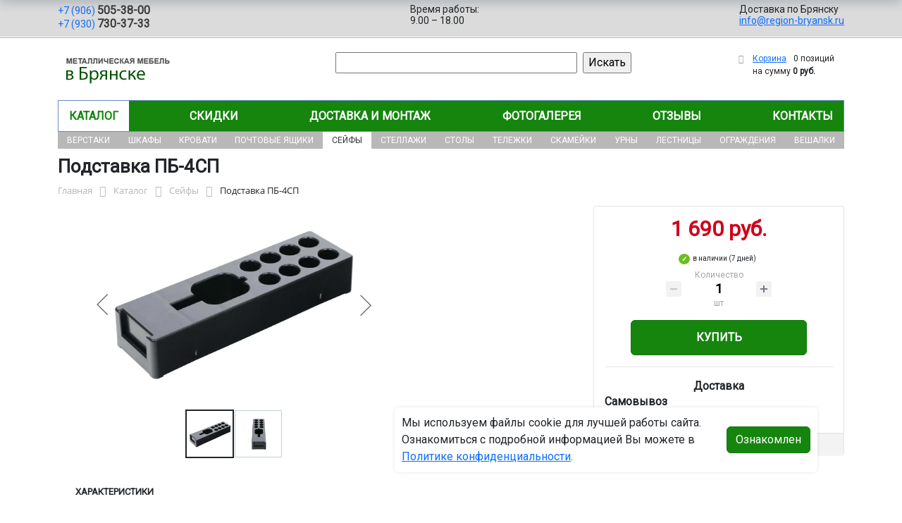

--- FILE ---
content_type: text/html; charset=UTF-8
request_url: https://region-bryansk.ru/catalog/seyfy/podstavka_pb_4sp_222_44392/
body_size: 14528
content:
<!DOCTYPE html>
<html dir="ltr" lang="ru" prefix="og: http://ogp.me/ns#">
<head>
<meta http-equiv="X-UA-Compatible" content="IE=edge">
<meta name="viewport" content="width=device-width, user-scalable=no">
<meta name="format-detection" content="telephone=no">
<link href="https://fonts.googleapis.com/css2?family=Roboto" rel="stylesheet">
  
    <link rel="shortcut icon" type="image/x-icon" href="/img/favicon_region-bryansk.ru.ico" />
<meta http-equiv="Content-Type" content="text/html; charset=UTF-8" />
<meta name="robots" content="index, follow" />
<meta name="description" content="Подставка ПБ-4СП 222-44392, описание и технические характеристики изделия. ИП Бондарь Елена Владимировна производит и продаёт сейфы в Брянске с доставкой по всей России, гарантия и скидки от производителя." />
<link rel="canonical" href="https://region-bryansk.ru/catalog/seyfy/podstavka_pb_4sp_222_44392/" />
<script data-skip-moving="true">(function(w, d, n) {var cl = "bx-core";var ht = d.documentElement;var htc = ht ? ht.className : undefined;if (htc === undefined || htc.indexOf(cl) !== -1){return;}var ua = n.userAgent;if (/(iPad;)|(iPhone;)/i.test(ua)){cl += " bx-ios";}else if (/Windows/i.test(ua)){cl += ' bx-win';}else if (/Macintosh/i.test(ua)){cl += " bx-mac";}else if (/Linux/i.test(ua) && !/Android/i.test(ua)){cl += " bx-linux";}else if (/Android/i.test(ua)){cl += " bx-android";}cl += (/(ipad|iphone|android|mobile|touch)/i.test(ua) ? " bx-touch" : " bx-no-touch");cl += w.devicePixelRatio && w.devicePixelRatio >= 2? " bx-retina": " bx-no-retina";if (/AppleWebKit/.test(ua)){cl += " bx-chrome";}else if (/Opera/.test(ua)){cl += " bx-opera";}else if (/Firefox/.test(ua)){cl += " bx-firefox";}ht.className = htc ? htc + " " + cl : cl;})(window, document, navigator);</script>


<link href="/bitrix/js/ui/bootstrap5/css/bootstrap.min.css?1733687375194901" type="text/css"  rel="stylesheet" />
<link href="/bitrix/js/ui/fancybox/fancybox/jquery.fancybox.min.css?173368737412795" type="text/css"  rel="stylesheet" />
<link href="/bitrix/js/ui/design-tokens/dist/ui.design-tokens.min.css?173368737523463" type="text/css"  rel="stylesheet" />
<link href="/bitrix/js/ui/fonts/opensans/ui.font.opensans.min.css?17336873742320" type="text/css"  rel="stylesheet" />
<link href="/bitrix/js/main/popup/dist/main.popup.bundle.min.css?175045226828056" type="text/css"  rel="stylesheet" />
<link href="/bitrix/cache/css/24/region/page_2ce69647bb06d1d7d8c3798e2b6fd579/page_2ce69647bb06d1d7d8c3798e2b6fd579_v1.css?176761282425490" type="text/css"  rel="stylesheet" />
<link href="/bitrix/cache/css/24/region/template_ff28e904d1879fc469568a4960fdef39/template_ff28e904d1879fc469568a4960fdef39_v1.css?176761282437259" type="text/css"  data-template-style="true" rel="stylesheet" />




<script type="extension/settings" data-extension="currency.currency-core">{"region":"ru"}</script>



<title>Подставка ПБ-4СП 222-44392 купить с доставкой по Брянску от производителя, оптом и в розницу</title>
</head><body id="region">
<div class="section-contacts">
  <div class="container">
      <div class="row">
        <div class="col-12">
          <div class="block-contacts">
              <div class="phones">
                                                          <a class="phone" href="tel:+79065053800">+7 (906) <b>505-38-00</b></a>
                                                          <a class="phone" href="tel:+79307303733">+7 (930) <b>730-37-33</b></a>
                                </div>
              <div class="worktime">
                <div class="">Время работы:</div>
                                          <div>9.00 – 18.00</div>
                                  </div>

              <div class="delivery">
                <div class="">Доставка по Брянску</div>
                                    <a href="mailto:info@region-bryansk.ru">info@region-bryansk.ru</a>
                 
              </div>

          </div>
        </div>
        
      </div>
  </div>
</div>

<div class="section-logo">
  <div class="container">
    <div class="row">
      <div class="col-12">
		
        <div class="logo-block">
			<div class="mobile-block">
				<div class="line"></div>
				<div class="line"></div>
				<div class="miniline"></div>
			</div>
          <div class="logotype">
            <a href="/">
              <img src="/upload/iblock/bc8/lontd1mqtzkyxzo8zhu17fsgv1hox14k/brynsk_logo.png" alt="Металлическая мебель в Брянске">
            </a>

		
			

          </div>
		            <div class="search-catalog">

		  	<div class="search-page">
				<form action="/poisk-tovara/" method="get">
					<input type="text" name="q" value="" size="40">
					&nbsp;<input type="submit" value="Искать">
					<input type="hidden" name="how" value="r">
				</form> 
			</div>
          </div>

          <div class="">
          <div id="bx_basketFKauiI" class="bx-basket bx-opener"><!--'start_frame_cache_bx_basketFKauiI'--><div class="bx-hdr-profile">
	<div class="bx-basket-block"><i class="fa fa-shopping-cart"></i>
			<a href="/personal/cart/">Корзина</a>
			<span class="basket-desc">0 позиций</span>					 	  
					<span class="basket-total">
						на сумму <strong>0 руб.</strong>
					</span> 
						</div>
</div><!--'end_frame_cache_bx_basketFKauiI'--></div>
          </div>
        </div>


      </div>
    </div>
  </div>
</div>

<div class="section-top-menu">
  <div class="container">
      <div class="row">
        <div class="col-12">
            <ul class="nav nav-justified submainmenu">


	
	
		
							<li class="root-item-selected"><a href="/catalog/" >Каталог</a></li>
			
		
	
	

	
	
		
							<li class="root-item"><a href="/skidki/" >Скидки</a></li>
			
		
	
	

	
	
		
							<li class="root-item"><a href="/dostavka-i-montazh/" >Доставка и монтаж</a></li>
			
		
	
	

	
	
		
							<li class="root-item"><a href="/fotogalereya/" >Фотогалерея</a></li>
			
		
	
	

	
	
		
							<li class="root-item"><a href="/otzyvy/" >Отзывы</a></li>
			
		
	
	

	
	
		
							<li class="root-item"><a href="/kontakty/" >Контакты</a></li>
			
		
	
	


</ul>
<div class="menu-clear-left"></div>
        </div>
      </div>
  </div>
</div>
<div class="section-top-submenu">
  <div class="container">
      <div class="row">
        <div class="col-12">
            <ul class="nav nav-justified submainmenu">


	
	
		
							<li class="root-item"><a href="/catalog/verstaki/" >Верстаки</a></li>
			
		
	
	

	
	
		
							<li class="root-item"><a href="/catalog/shkafy/" >Шкафы</a></li>
			
		
	
	

	
	
		
							<li class="root-item"><a href="/catalog/krovati/" >Кровати</a></li>
			
		
	
	

	
	
		
							<li class="root-item"><a href="/catalog/pochtovye_yashchiki/" >Почтовые ящики</a></li>
			
		
	
	

	
	
		
							<li class="root-item-selected"><a href="/catalog/seyfy/" >Сейфы</a></li>
			
		
	
	

	
	
		
							<li class="root-item"><a href="/catalog/stellazhi/" >Стеллажи</a></li>
			
		
	
	

	
	
		
							<li class="root-item"><a href="/catalog/stoly/" >Столы</a></li>
			
		
	
	

	
	
		
							<li class="root-item"><a href="/catalog/telezhki/" >Тележки</a></li>
			
		
	
	

	
	
		
							<li class="root-item"><a href="/catalog/skameyki/" >Скамейки</a></li>
			
		
	
	

	
	
		
							<li class="root-item"><a href="/catalog/urny/" >Урны</a></li>
			
		
	
	

	
	
		
							<li class="root-item"><a href="/catalog/lestnitsy/" >Лестницы</a></li>
			
		
	
	

	
	
		
							<li class="root-item"><a href="/catalog/ograzhdeniya/" >Ограждения</a></li>
			
		
	
	

	
	
		
							<li class="root-item"><a href="/catalog/veshalki/" >Вешалки</a></li>
			
		
	
	


</ul>
<div class="menu-clear-left"></div>
        </div>
      </div>
  </div>
</div>
<div class="mobile_top-menu">
	<div class="mobil_shadow"></div>
	<div class="mobil_content_menu">
		<div class="close_mobil_window"></div>
			<a class="mobil-logotype" href="/">
        <img src="/upload/iblock/bc8/lontd1mqtzkyxzo8zhu17fsgv1hox14k/brynsk_logo.png" alt="Металлическая мебель в Брянске">
      </a>

			<div class="phones mob_menu_block">
          <div class="phones">
                                              <a class="phone" href="tel:+79065053800">+7 (906) <b>505-38-00</b></a>
                                              <a class="phone" href="tel:+79307303733">+7 (930) <b>730-37-33</b></a>
                          </div>
      </div>

			<div class="worktime mob_menu_block">
        <div class="">Время работы:</div>
                          <div>9.00 – 18.00</div>
                  </div>

      <div class="delivery mob_menu_block">
        <div class="">Доставка по Брянску</div>
        <a href="mailto:info@region-bryansk.ru">info@region-bryansk.ru</a>
      </div>

      <div class="main_menu mob_menu_block">
          <ul class="nav nav-justified submainmenu">


	
	
		
							<li class="root-item-selected"><a href="/catalog/" >Каталог</a></li>
			
		
	
	

	
	
		
							<li class="root-item"><a href="/skidki/" >Скидки</a></li>
			
		
	
	

	
	
		
							<li class="root-item"><a href="/dostavka-i-montazh/" >Доставка и монтаж</a></li>
			
		
	
	

	
	
		
							<li class="root-item"><a href="/fotogalereya/" >Фотогалерея</a></li>
			
		
	
	

	
	
		
							<li class="root-item"><a href="/otzyvy/" >Отзывы</a></li>
			
		
	
	

	
	
		
							<li class="root-item"><a href="/kontakty/" >Контакты</a></li>
			
		
	
	


</ul>
<div class="menu-clear-left"></div>
        </div>

	</div>
</div>


<div class="mobile_filter">
  <div class="mobil_shadow"></div>
  <div class="mobil_content">
    <div class="close_mobil_window"></div>
    
    <div class="filter_block"></div>

  </div>
</div>

<div class="section content">

<div class="container">

<div class="row">
  <div class="col-12">
    <h1>Подставка ПБ-4СП</h1>
  </div>
</div>

<div class="row">
  <div class="col-12">
       <link href="/bitrix/css/main/font-awesome.css?173368740828777" type="text/css" rel="stylesheet" />
<div class="bx-breadcrumb" itemprop="http://schema.org/breadcrumb" itemscope itemtype="http://schema.org/BreadcrumbList">
			<div class="bx-breadcrumb-item" id="bx_breadcrumb_0" itemprop="itemListElement" itemscope itemtype="http://schema.org/ListItem">
				<a class="bx-breadcrumb-item-link" href="/" title="Главная" itemprop="item">
					<span class="bx-breadcrumb-item-text" itemprop="name">Главная</span>
				</a>
				<meta itemprop="position" content="1" />
			</div><i class="bx-breadcrumb-item-angle fa fa-angle-right"></i>
			<div class="bx-breadcrumb-item" id="bx_breadcrumb_1" itemprop="itemListElement" itemscope itemtype="http://schema.org/ListItem">
				<a class="bx-breadcrumb-item-link" href="/catalog/" title="Каталог" itemprop="item">
					<span class="bx-breadcrumb-item-text" itemprop="name">Каталог</span>
				</a>
				<meta itemprop="position" content="2" />
			</div><i class="bx-breadcrumb-item-angle fa fa-angle-right"></i>
			<div class="bx-breadcrumb-item" id="bx_breadcrumb_2" itemprop="itemListElement" itemscope itemtype="http://schema.org/ListItem">
				<a class="bx-breadcrumb-item-link" href="/catalog/seyfy/" title="Сейфы" itemprop="item">
					<span class="bx-breadcrumb-item-text" itemprop="name">Сейфы</span>
				</a>
				<meta itemprop="position" content="3" />
			</div><i class="bx-breadcrumb-item-angle fa fa-angle-right"></i>
			<div class="bx-breadcrumb-item">
				<span class="bx-breadcrumb-item-text">Подставка ПБ-4СП</span>
			</div></div>  </div>
</div>
<div class="row contentrow">
  <div class="col-12">
    <div class="pagecontent">    <div class="mobile_filter_btn_block hide">
        <div class="mobile_filter_btn_block__button btn btn-primary">Фильтр</div>
    </div>

    <div class="row bx-site">
	<div class='col'>
		<div id="compareList9J9wbd" class="catalog-compare-list fixed top right " style="display: none;"><!--'start_frame_cache_compareList9J9wbd'--><!--'end_frame_cache_compareList9J9wbd'-->	</div><div class="bx-catalog-element bx-blue" id="bx_117848907_276908" itemscope itemtype="http://schema.org/Product">
		<div class="row">

		<div class="col-md">
			<div class="product-item-detail-slider-container" id="bx_117848907_276908_big_slider">
				<span class="product-item-detail-slider-close" data-entity="close-popup"></span>
				<div class="product-item-detail-slider-block
				"
					data-entity="images-slider-block">
					<span class="product-item-detail-slider-left" data-entity="slider-control-left" style="display: none;"></span>
					<span class="product-item-detail-slider-right" data-entity="slider-control-right" style="display: none;"></span>
					<div class="product-item-label-text product-item-label-big product-item-label-top product-item-label-left" id="bx_117848907_276908_sticker"
						style="display: none;">
											</div>
										<div class="product-item-detail-slider-images-container" data-entity="images-container">
														<div class="product-item-detail-slider-image active" data-entity="image" data-id="23910387">
									<img src="/upload/iblock/d0b/3mme0xdgx00xbnz8c521nhnvrbvm0ko3/podstavka_kolodka_big.jpg.webp" alt="Подставка ПБ-4СП" title="Подставка ПБ-4СП" itemprop="image">
								</div>
																<div class="product-item-detail-slider-image" data-entity="image" data-id="23910388">
									<img src="/upload/iblock/498/k75t20swuut8xtuaudmeyrw91on9nk1g/podstavka_kolodka_1.jpg.webp" alt="Подставка ПБ-4СП" title="Подставка ПБ-4СП">
								</div>
													</div>
				</div>
										<div class="product-item-detail-slider-controls-block" id="bx_117848907_276908_slider_cont">
																<div class="product-item-detail-slider-controls-image active"
										data-entity="slider-control" data-value="23910387">
										<img src="/upload/iblock/d0b/3mme0xdgx00xbnz8c521nhnvrbvm0ko3/podstavka_kolodka_big.jpg.webp">
									</div>
																		<div class="product-item-detail-slider-controls-image"
										data-entity="slider-control" data-value="23910388">
										<img src="/upload/iblock/498/k75t20swuut8xtuaudmeyrw91on9nk1g/podstavka_kolodka_1.jpg.webp">
									</div>
															</div>
									</div>
		</div> 
				<div class="col-md-4">
			<div class="row">
								<div class="col-lg">
					<div class="product-item-detail-pay-block">
															<div class="mb-3">
																					<div class="product-item-detail-price-old mb-1"
												id="bx_117848907_276908_old_price"
												style="display: none;"></div>
											
										<div class="product-item-detail-price-current mb-1" id="bx_117848907_276908_price">1 690 руб.</div>

																					<div class="product-item-detail-economy-price mb-1"
												id="bx_117848907_276908_price_discount"
												style="display: none;"></div>
																				</div>
									
 

	        		<div class="stock-status in-stock">в наличии (7 дней)</div>
											<div class="mb-3"  data-entity="quantity-block">
																							<div class="product-item-detail-info-container-title text-center">Количество</div>
												
											<div class="product-item-amount">
												<div class="product-item-amount-field-container">
													<span class="product-item-amount-field-btn-minus no-select" id="bx_117848907_276908_quant_down"></span>
													<div class="product-item-amount-field-block">
														<input class="product-item-amount-field" id="bx_117848907_276908_quantity" type="number" value="1">
														<span class="product-item-amount-description-container">
														<span id="bx_117848907_276908_quant_measure">шт</span>
														<span id="bx_117848907_276908_price_total"></span>
													</span>
													</div>
													<span class="product-item-amount-field-btn-plus no-select" id="bx_117848907_276908_quant_up"></span>
												</div>
											</div>
										</div>
																			<div data-entity="main-button-container" class="mb-3">
										<div id="bx_117848907_276908_basket_actions" style="display: ;">
																							<div class="mb-3">
													<a class="btn btn-primary product-item-detail-buy-button"
														id="bx_117848907_276908_buy_link"
														href="javascript:void(0);">
														Купить													</a>
												</div>
																						</div>
										
                                        
                                        <div class="deliver-box">
                                            <div class="order-list-title text-center"><b>Доставка</b></div>
                                                <ul class="order-list">
                                                    <li class="mb-3">
                                                        <span class=""><b>Самовывоз</b></span> <br>
                                                        <span class="dd-text">Бесплатно.</span> 
                                                                                                                
                                                        
                                                    </li>

                                                    
                                                     
                                                </ul>
                                                
                                                 
                                                
                                                

                                        </div>
                                        
									</div>
 
																		<div class="mb-3" id="bx_117848907_276908_not_avail" style="display: none;">

									
									
										<a class="btn btn-primary product-item-detail-buy-button" href="javascript:void(0)" rel="nofollow">Под заказ</a>
									</div>
																<div class="product-item-detail-compare-container">
								<div class="product-item-detail-compare">
									<div class="checkbox">
										<label class="m-0" id="bx_117848907_276908_compare_link">
											<input type="checkbox" data-entity="compare-checkbox">
											<span data-entity="compare-title">Сравнение</span>
										</label>
									</div>
								</div>
							</div>
												</div>
				</div>
			</div>
		</div>

	</div> 
	
	<div class="row">
		<div class="col">
			<div class="row" id="bx_117848907_276908_tabs">
				<div class="col">
					<div class="product-item-detail-tabs-container">
						<ul class="product-item-detail-tabs-list">
															<li class="product-item-detail-tab active" data-entity="tab" data-value="properties">
									<a href="javascript:void(0);" class="product-item-detail-tab-link">
										<span>Характеристики</span>
									</a>
								</li>
														</ul>
					</div>
				</div>
			</div>
			<div class="row" id="bx_117848907_276908_tab_containers">
				<div class="col">
											<div class="product-item-detail-tab-content" data-entity="tab-container" data-value="properties">
															<ul class="product-item-detail-properties">
																			<li class="product-item-detail-properties-item">
											<span class="product-item-detail-properties-name">Код</span>
											<span class="product-item-detail-properties-dots"></span>
											<span class="product-item-detail-properties-value">222-44392										</span>
										</li>
																				<li class="product-item-detail-properties-item">
											<span class="product-item-detail-properties-name">Артикул</span>
											<span class="product-item-detail-properties-dots"></span>
											<span class="product-item-detail-properties-value">Подставка ПБ-4СП										</span>
										</li>
																				<li class="product-item-detail-properties-item">
											<span class="product-item-detail-properties-name">Цвет</span>
											<span class="product-item-detail-properties-dots"></span>
											<span class="product-item-detail-properties-value">Черный										</span>
										</li>
																				<li class="product-item-detail-properties-item">
											<span class="product-item-detail-properties-name">Вес, кг</span>
											<span class="product-item-detail-properties-dots"></span>
											<span class="product-item-detail-properties-value">0.145										</span>
										</li>
																				<li class="product-item-detail-properties-item">
											<span class="product-item-detail-properties-name">Высота, мм</span>
											<span class="product-item-detail-properties-dots"></span>
											<span class="product-item-detail-properties-value">40										</span>
										</li>
																				<li class="product-item-detail-properties-item">
											<span class="product-item-detail-properties-name">Ширина, мм</span>
											<span class="product-item-detail-properties-dots"></span>
											<span class="product-item-detail-properties-value">240										</span>
										</li>
																				<li class="product-item-detail-properties-item">
											<span class="product-item-detail-properties-name">Глубина, мм</span>
											<span class="product-item-detail-properties-dots"></span>
											<span class="product-item-detail-properties-value">65										</span>
										</li>
																				<li class="product-item-detail-properties-item">
											<span class="product-item-detail-properties-name">Производитель</span>
											<span class="product-item-detail-properties-dots"></span>
											<span class="product-item-detail-properties-value">Промет										</span>
										</li>
																				<li class="product-item-detail-properties-item">
											<span class="product-item-detail-properties-name">Страна производитель</span>
											<span class="product-item-detail-properties-dots"></span>
											<span class="product-item-detail-properties-value">(Россия)										</span>
										</li>
																		</ul>
														</div>
										</div>
			</div>
		</div>
			</div>

	<div class="row">
		<div class="col">
			<!--'start_frame_cache_OhECjo'-->
	<span id="sale_gift_product_639814061" class="sale_prediction_product_detail_container"></span>

		<!--'end_frame_cache_OhECjo'-->		</div>
	</div>

	<!--Small Card-->
	<div class="p-2 product-item-detail-short-card-fixed d-none d-md-block" id="bx_117848907_276908_small_card_panel">
		<div class="product-item-detail-short-card-content-container">
			<div class="product-item-detail-short-card-image">
				<img src="" style="height: 65px;" data-entity="panel-picture">
			</div>
			<div class="product-item-detail-short-title-container" data-entity="panel-title">
				<div class="product-item-detail-short-title-text">Подставка ПБ-4СП</div>
				
			</div>
			<div class="product-item-detail-short-card-price">

		 
			

									<div class="product-item-detail-price-old" style="display: none;" data-entity="panel-old-price">
											</div>
									<div class="product-item-detail-price-current" data-entity="panel-price">1 690 руб.</div>
			</div>
							<div class="product-item-detail-short-card-btn"
					style="display: ;"
					data-entity="panel-buy-button">
					<a class="btn btn-primary product-item-detail-buy-button"
						id="bx_117848907_276908_buy_link"
						href="javascript:void(0);">
						Купить					</a>
				</div>
							<div class="product-item-detail-short-card-btn"
				style="display: none;"
				data-entity="panel-not-available-button">
				<a class="btn btn-link product-item-detail-buy-button" href="javascript:void(0)"
					rel="nofollow">
					Под заказ				</a>
			</div>
		</div>
	</div>
	 
	<!--Top tabs-->
	<div class="pt-2 pb-0 product-item-detail-tabs-container-fixed d-none d-md-block" id="bx_117848907_276908_tabs_panel">
		<ul class="product-item-detail-tabs-list">
							<li class="product-item-detail-tab" data-entity="tab" data-value="properties">
					<a href="javascript:void(0);" class="product-item-detail-tab-link">
						<span>Характеристики</span>
					</a>
				</li>
						</ul>
	</div>
 
	<meta itemprop="name" content="Подставка ПБ-4СП" />
	<meta itemprop="category" content="Сейфы" />
			<span itemprop="offers" itemscope itemtype="http://schema.org/Offer">
		<meta itemprop="price" content="1690" />
		<meta itemprop="priceCurrency" content="RUB" />
		<link itemprop="availability" href="http://schema.org/InStock" />
	</span>
			 
	</div>
													</div>
	 
	</div>
    
</div>
</div>
</div>
</div>
</div>

<div class="footer">
    <div class="container">
        <div class="row">
            <div class="col-12">
                <ul class="nav nav-justified submainmenu">


	
	
		
							<li class="root-item"><a href="/informatsiya-dlya-fizicheskikh-i-yuridicheskikh-lits/" >Информация для физ/юр.лиц</a></li>
			
		
	
	

	
	
		
							<li class="root-item"><a href="/skidki/" >Скидки</a></li>
			
		
	
	

	
	
		
							<li class="root-item"><a href="/dostavka-i-montazh/" >Доставка и монтаж</a></li>
			
		
	
	

	
	
		
							<li class="root-item"><a href="/fotogalereya/" >Фотогалерея</a></li>
			
		
	
	

	
	
		
							<li class="root-item"><a href="/otzyvy/" >Отзывы</a></li>
			
		
	
	

	
	
		
							<li class="root-item"><a href="/kontakty/" >Контакты</a></li>
			
		
	
	


</ul>
<div class="menu-clear-left"></div>
            </div>
            <div class="col-12 mb-2">
                <p class="">© 2012-2026 region-bryansk.ru - изготовление и продажа металлической мебели в Брянске.</p>
                <p>
                                    Реквизиты компании:<br>ИП Бондарь Елена Владимировна, ИНН 323201703641  
                                 
                                    
                Юридический адрес: 241013 г. Брянск, ул.Медведева д.56 корп.1 кв.73. 
                
                Директор - Бондарь Елена Владимировна. 
                </p>
                <p>Любое несоответствие характеристик продукции на сайте с фактическими – является опечаткой.</p>
            </div>
            <div class="col-12">
                <p>Вся информация на сайте region-bryansk.ru носит исключительно ознакомительный и справочный характер и ни при каких условиях не является публичной офертой. Всю дополнительную информацию можно узнать по телефонам указанным на сайте.</p>
            </div>
        </div>
    </div>
</div>
<div class="mobil-footer">
    <ul>
        <li class="">
        <a href="/">
        <i class="svg inline  svg-inline-cat_icons light-ignore" aria-hidden="true"><svg width="18" height="18" viewBox="0 0 18 18" fill="none" xmlns="http://www.w3.org/2000/svg"><path fill-rule="evenodd" clip-rule="evenodd" d="M10.3726 0.568791C9.60198 -0.158347 8.39802 -0.158347 7.62741 0.568791L0.313705 7.46993C0.113483 7.65886 0 7.92197 0 8.19725V17C0 17.5523 0.447715 18 1 18H6C6.55228 18 7 17.5523 7 17C7 17 7 17 7 16.9999V11.9999C7 10.8954 7.89543 9.99993 9 9.99993C10.1046 9.99993 11 10.8954 11 11.9999V16.9999C11 17 11 17 11 17C11 17.5523 11.4477 18 12 18H17C17.5523 18 18 17.5523 18 17V8.19725C18 7.92197 17.8865 7.65886 17.6863 7.46993L10.3726 0.568791ZM13 16H16V8.62857L9 2.02344L2 8.62857V16H5V11.9999C5 9.79079 6.79086 7.99993 9 7.99993C11.2091 7.99993 13 9.79079 13 11.9999V16Z" fill="#24708c"></path></svg>
        </i>    
            <span>Главная</span>
        </a>
        </li>
        <li class="">
        <a href="/catalog/compare/">
            <i class="svg inline svg-inline-cat_icons light-ignore" aria-hidden="true"><svg xmlns="http://www.w3.org/2000/svg" viewBox="0 0 32 23" height="15" width="20" fill="#24708c"><path d="M27.64,1.64V0H4.36V1.71L0,11.78a5.35,5.35,0,0,0,5.07,4.3,5.35,5.35,0,0,0,5.07-4.3L6.29,2.91h8.26V20.36H10.17v2.91H21.82V20.36H17.45V2.91h8.23l-3.82,8.8A5.35,5.35,0,0,0,26.93,16,5.35,5.35,0,0,0,32,11.71Zm-26.19,10L5.07,2.91l3.66,8.73Zm21.82,0,3.64-8.73H27l3.59,8.73Z"></path></svg></i>
            <span>Сравнение</span>
        </a>
        </li>
        <li class="">
            <a href="/catalog/">
                <i class="svg inline  svg-inline-cat_icons light-ignore" aria-hidden="true"><svg width="18" height="18" viewBox="0 0 18 18" fill="none" xmlns="http://www.w3.org/2000/svg"><path fill-rule="evenodd" clip-rule="evenodd" d="M0 2C0 0.895431 0.895431 0 2 0C3.10457 0 4 0.895431 4 2C4 3.10457 3.10457 4 2 4C0.895431 4 0 3.10457 0 2ZM0 9C0 7.89543 0.895431 7 2 7C3.10457 7 4 7.89543 4 9C4 10.1046 3.10457 11 2 11C0.895431 11 0 10.1046 0 9ZM2 14C0.895431 14 0 14.8954 0 16C0 17.1046 0.895431 18 2 18C3.10457 18 4 17.1046 4 16C4 14.8954 3.10457 14 2 14ZM7 2C7 0.895431 7.89543 0 9 0C10.1046 0 11 0.895431 11 2C11 3.10457 10.1046 4 9 4C7.89543 4 7 3.10457 7 2ZM9 7C7.89543 7 7 7.89543 7 9C7 10.1046 7.89543 11 9 11C10.1046 11 11 10.1046 11 9C11 7.89543 10.1046 7 9 7ZM7 16C7 14.8954 7.89543 14 9 14C10.1046 14 11 14.8954 11 16C11 17.1046 10.1046 18 9 18C7.89543 18 7 17.1046 7 16ZM16 0C14.8954 0 14 0.895431 14 2C14 3.10457 14.8954 4 16 4C17.1046 4 18 3.10457 18 2C18 0.895431 17.1046 0 16 0ZM14 9C14 7.89543 14.8954 7 16 7C17.1046 7 18 7.89543 18 9C18 10.1046 17.1046 11 16 11C14.8954 11 14 10.1046 14 9ZM16 14C14.8954 14 14 14.8954 14 16C14 17.1046 14.8954 18 16 18C17.1046 18 18 17.1046 18 16C18 14.8954 17.1046 14 16 14Z" fill="#24708c"></path></svg></i>    
                <span>Каталог</span>
            </a></li>
        <li class="">
            <a href="/dostavka-i-montazh/">
            <i class="svg inline  svg-inline-cat_icons light-ignore" aria-hidden="true"><svg width="18" height="18" viewBox="0 0 18 18" fill="none" xmlns="http://www.w3.org/2000/svg"><path d="M6.00001 11C6.00001 9.34315 7.34315 8 9.00001 8C9.55229 8 10 7.55228 10 7C10 6.44772 9.55229 6 9.00001 6C6.23858 6 4.00001 8.23858 4.00001 11C4.00001 11.5523 4.44772 12 5.00001 12C5.55229 12 6.00001 11.5523 6.00001 11Z" fill="#999999"></path><path fill-rule="evenodd" clip-rule="evenodd" d="M6.00001 1C6.00001 0.447715 6.44772 0 7.00001 0H11C11.5523 0 12 0.447715 12 1C12 1.55228 11.5523 2 11 2H10V3.06189C13.9463 3.55399 17 6.92038 17 11V13.1339C17.2516 13.2793 17.4358 13.5319 17.4864 13.8356L17.9864 16.8356C18.0347 17.1256 17.953 17.4221 17.763 17.6464C17.573 17.8707 17.294 18 17 18H1.00001C0.706055 18 0.426991 17.8707 0.236988 17.6464C0.0469841 17.4221 -0.0347118 17.1256 0.0136136 16.8356L0.513614 13.8356C0.564227 13.5319 0.748439 13.2793 1.00001 13.1339V11C1.00001 6.92038 4.0537 3.55399 8.00001 3.06189V2H7.00001C6.44772 2 6.00001 1.55228 6.00001 1ZM9.00001 5C5.6863 5 3.00001 7.68629 3.00001 11V13H15V11C15 7.68629 12.3137 5 9.00001 5ZM2.34713 15L2.18047 16H15.8195L15.6529 15H2.34713Z" fill="#24708c"></path></svg></i>   
            <span>Доставка</span>
            </a>
        </li>
        
        <li class=""> 
            <a href="/kontakty/">
                <i class="svg inline  svg-inline-cat_icons light-ignore" aria-hidden="true"><svg width="18" height="18" viewBox="0 0 18 18" fill="none" xmlns="http://www.w3.org/2000/svg"><path d="M9 8C7.89543 8 7 7.10457 7 6C7 4.89543 7.89543 4 9 4C10.1046 4 11 4.89543 11 6C11 7.10457 10.1046 8 9 8Z" fill="#999999"></path><path fill-rule="evenodd" clip-rule="evenodd" d="M9.66896 14.7433L9 14C9.66896 14.7433 9.66879 14.7435 9.66896 14.7433L9.67101 14.7415L9.67486 14.738L9.68791 14.7261L9.73453 14.6833C9.77444 14.6465 9.83161 14.5932 9.90359 14.5248C10.0475 14.3881 10.2509 14.1907 10.4942 13.9434C10.9795 13.4501 11.6288 12.7522 12.2809 11.9372C12.9305 11.1252 13.5988 10.177 14.1086 9.18288C14.6128 8.1996 15 7.09855 15 6C15 2.68629 12.3137 0 9 0C5.68629 0 3 2.68629 3 6C3 7.09855 3.38719 8.1996 3.89143 9.18288C4.40123 10.177 5.06954 11.1252 5.71913 11.9372C6.37117 12.7522 7.02054 13.4501 7.50582 13.9434C7.74905 14.1907 7.95251 14.3881 8.09641 14.5248C8.16839 14.5932 8.22556 14.6465 8.26547 14.6833L8.31209 14.7261L8.32514 14.738L8.32899 14.7415L8.33024 14.7426C8.33042 14.7427 8.33104 14.7433 9 14L8.33104 14.7433C8.71134 15.0856 9.28866 15.0856 9.66896 14.7433ZM9 12.6101L8.93168 12.5409C8.47946 12.0812 7.87883 11.4353 7.28087 10.6878C6.68046 9.93729 6.09877 9.10428 5.67107 8.27025C5.23781 7.4254 5 6.65145 5 6C5 3.79086 6.79086 2 9 2C11.2091 2 13 3.79086 13 6C13 6.65145 12.7622 7.4254 12.3289 8.27025C11.9012 9.10428 11.3195 9.93729 10.7191 10.6878C10.1212 11.4353 9.52054 12.0812 9.06832 12.5409L9 12.6101Z" fill="#999999"></path><path d="M3.70711 11.2929C4.09763 11.6834 4.09763 12.3166 3.70711 12.7071L2.29289 14.1213C2.10536 14.3089 2 14.5632 2 14.8284V15C2 15.5523 2.44772 16 3 16H15C15.5523 16 16 15.5523 16 15V14.8284C16 14.5632 15.8946 14.3089 15.7071 14.1213L14.2929 12.7071C13.9024 12.3166 13.9024 11.6834 14.2929 11.2929C14.6834 10.9024 15.3166 10.9024 15.7071 11.2929L17.1213 12.7071C17.6839 13.2697 18 14.0328 18 14.8284V15C18 16.6569 16.6569 18 15 18H3C1.34315 18 0 16.6569 0 15V14.8284C0 14.0328 0.316071 13.2697 0.87868 12.7071L2.29289 11.2929C2.68342 10.9024 3.31658 10.9024 3.70711 11.2929Z" fill="#24708c"></path></svg></i> 
                <span>Контакты</span>
            </a>
        </li>
    </ul>
</div>

<!-- Yandex.Metrika counter --> <script data-skip-moving="true"
 type="text/javascript" > (function(m,e,t,r,i,k,a){m[i]=m[i]||function(){(m[i].a=m[i].a||[]).push(arguments)}; m[i].l=1*new Date();k=e.createElement(t),a=e.getElementsByTagName(t)[0],k.async=1,k.src=r,a.parentNode.insertBefore(k,a)}) (window, document, "script", "https://mc.yandex.ru/metrika/tag.js", "ym"); ym(91180276, "init", { clickmap:true, trackLinks:true, accurateTrackBounce:true, webvisor:true, ecommerce:"dataLayer" }); </script> <noscript><div><img src="https://mc.yandex.ru/watch/91180276" style="position:absolute; left:-9999px;" alt="" /></div></noscript> <!-- /Yandex.Metrika counter -->
    <div class="cockie_inform">
    <div>
        Мы используем файлы cookie для лучшей работы сайта. Ознакомиться с подробной информацией Вы можете в <a href="/informatsiya-dlya-fizicheskikh-i-yuridicheskikh-lits/politika-konfidentsialnosti.php">Политике конфиденциальности</a>.
    </div>
    <button id="cookie_yes" class="btn btn-primary">Ознакомлен</button>
</div>

<script>if(!window.BX)window.BX={};if(!window.BX.message)window.BX.message=function(mess){if(typeof mess==='object'){for(let i in mess) {BX.message[i]=mess[i];} return true;}};</script>
<script>(window.BX||top.BX).message({"JS_CORE_LOADING":"Загрузка...","JS_CORE_NO_DATA":"- Нет данных -","JS_CORE_WINDOW_CLOSE":"Закрыть","JS_CORE_WINDOW_EXPAND":"Развернуть","JS_CORE_WINDOW_NARROW":"Свернуть в окно","JS_CORE_WINDOW_SAVE":"Сохранить","JS_CORE_WINDOW_CANCEL":"Отменить","JS_CORE_WINDOW_CONTINUE":"Продолжить","JS_CORE_H":"ч","JS_CORE_M":"м","JS_CORE_S":"с","JSADM_AI_HIDE_EXTRA":"Скрыть лишние","JSADM_AI_ALL_NOTIF":"Показать все","JSADM_AUTH_REQ":"Требуется авторизация!","JS_CORE_WINDOW_AUTH":"Войти","JS_CORE_IMAGE_FULL":"Полный размер"});</script><script src="/bitrix/js/main/core/core.min.js?1754600357229643"></script><script>BX.Runtime.registerExtension({"name":"main.core","namespace":"BX","loaded":true});</script>
<script>BX.setJSList(["\/bitrix\/js\/main\/core\/core_ajax.js","\/bitrix\/js\/main\/core\/core_promise.js","\/bitrix\/js\/main\/polyfill\/promise\/js\/promise.js","\/bitrix\/js\/main\/loadext\/loadext.js","\/bitrix\/js\/main\/loadext\/extension.js","\/bitrix\/js\/main\/polyfill\/promise\/js\/promise.js","\/bitrix\/js\/main\/polyfill\/find\/js\/find.js","\/bitrix\/js\/main\/polyfill\/includes\/js\/includes.js","\/bitrix\/js\/main\/polyfill\/matches\/js\/matches.js","\/bitrix\/js\/ui\/polyfill\/closest\/js\/closest.js","\/bitrix\/js\/main\/polyfill\/fill\/main.polyfill.fill.js","\/bitrix\/js\/main\/polyfill\/find\/js\/find.js","\/bitrix\/js\/main\/polyfill\/matches\/js\/matches.js","\/bitrix\/js\/main\/polyfill\/core\/dist\/polyfill.bundle.js","\/bitrix\/js\/main\/core\/core.js","\/bitrix\/js\/main\/polyfill\/intersectionobserver\/js\/intersectionobserver.js","\/bitrix\/js\/main\/lazyload\/dist\/lazyload.bundle.js","\/bitrix\/js\/main\/polyfill\/core\/dist\/polyfill.bundle.js","\/bitrix\/js\/main\/parambag\/dist\/parambag.bundle.js"]);
</script>
<script>BX.Runtime.registerExtension({"name":"jquery3","namespace":"window","loaded":true});</script>
<script>BX.Runtime.registerExtension({"name":"ui.bootstrap5","namespace":"window","loaded":true});</script>
<script>BX.Runtime.registerExtension({"name":"ui.fancybox","namespace":"window","loaded":true});</script>
<script>BX.Runtime.registerExtension({"name":"ui.design-tokens","namespace":"window","loaded":true});</script>
<script>BX.Runtime.registerExtension({"name":"ui.fonts.opensans","namespace":"window","loaded":true});</script>
<script>BX.Runtime.registerExtension({"name":"main.popup","namespace":"BX.Main","loaded":true});</script>
<script>BX.Runtime.registerExtension({"name":"popup","namespace":"window","loaded":true});</script>
<script>BX.Runtime.registerExtension({"name":"fx","namespace":"window","loaded":true});</script>
<script>BX.Runtime.registerExtension({"name":"currency.currency-core","namespace":"BX.Currency","loaded":true});</script>
<script>BX.Runtime.registerExtension({"name":"currency","namespace":"window","loaded":true});</script>
<script>(window.BX||top.BX).message({"LANGUAGE_ID":"ru","FORMAT_DATE":"DD.MM.YYYY","FORMAT_DATETIME":"DD.MM.YYYY HH:MI:SS","COOKIE_PREFIX":"BITRIX_SM","SERVER_TZ_OFFSET":"10800","UTF_MODE":"Y","SITE_ID":"24","SITE_DIR":"\/","USER_ID":"","SERVER_TIME":1769017241,"USER_TZ_OFFSET":0,"USER_TZ_AUTO":"Y","bitrix_sessid":"63e31c1631685d63da3a98f566ee382b"});</script><script  src="/bitrix/cache/js/24/region/kernel_main/kernel_main_v1.js?176761282410092"></script>
<script src="/bitrix/js/main/jquery/jquery-3.6.0.min.js?173368737689501"></script>
<script src="/bitrix/js/ui/bootstrap5/js/bootstrap.min.js?173368737560480"></script>
<script src="/bitrix/js/ui/fancybox/fancybox/jquery.fancybox.min.js?173368737468253"></script>
<script src="/bitrix/js/main/popup/dist/main.popup.bundle.min.js?176180984567480"></script>
<script src="/bitrix/js/currency/currency-core/dist/currency-core.bundle.min.js?17336873744569"></script>
<script src="/bitrix/js/currency/core_currency.min.js?1733687374835"></script>
<script>BX.setJSList(["\/bitrix\/js\/main\/core\/core_fx.js","\/bitrix\/components\/bitrix\/catalog.compare.list\/templates\/bootstrap_v4\/script.js","\/local\/templates\/.default\/components\/bitrix\/catalog.element\/bootstrap_v4\/script.js","\/bitrix\/components\/bitrix\/sale.prediction.product.detail\/templates\/.default\/script.js","\/local\/assets\/js\/scripts.js","\/local\/assets\/js\/all.js","\/local\/assets\/js\/msg.js","\/local\/modules\/js_calculators\/calculator_rack\/rack_assets\/js\/calculator_st.js","\/local\/templates\/.default\/components\/bitrix\/sale.basket.basket.line\/basket-mini\/script.js","\/local\/templates\/.default\/components\/bitrix\/menu\/menu_top\/script.js"]);</script>
<script>BX.setCSSList(["\/local\/templates\/.default\/components\/bitrix\/catalog\/catalog_bootstrap_v4\/style.css","\/bitrix\/components\/bitrix\/catalog.compare.list\/templates\/bootstrap_v4\/style.css","\/local\/templates\/.default\/components\/bitrix\/catalog.element\/bootstrap_v4\/style.css","\/bitrix\/components\/bitrix\/sale.prediction.product.detail\/templates\/.default\/style.css","\/local\/assets\/css\/main.css","\/local\/assets\/css\/mobil.css","\/local\/assets\/css\/themes_ind_green.css","\/local\/templates\/.default\/components\/bitrix\/sale.basket.basket.line\/basket-mini\/style.css","\/local\/templates\/.default\/components\/bitrix\/menu\/menu_top\/style.css","\/bitrix\/components\/bitrix\/breadcrumb\/templates\/universal\/style.css"]);</script>
<script>
					(function () {
						"use strict";

						var counter = function ()
						{
							var cookie = (function (name) {
								var parts = ("; " + document.cookie).split("; " + name + "=");
								if (parts.length == 2) {
									try {return JSON.parse(decodeURIComponent(parts.pop().split(";").shift()));}
									catch (e) {}
								}
							})("BITRIX_CONVERSION_CONTEXT_24");

							if (cookie && cookie.EXPIRE >= BX.message("SERVER_TIME"))
								return;

							var request = new XMLHttpRequest();
							request.open("POST", "/bitrix/tools/conversion/ajax_counter.php", true);
							request.setRequestHeader("Content-type", "application/x-www-form-urlencoded");
							request.send(
								"SITE_ID="+encodeURIComponent("24")+
								"&sessid="+encodeURIComponent(BX.bitrix_sessid())+
								"&HTTP_REFERER="+encodeURIComponent(document.referrer)
							);
						};

						if (window.frameRequestStart === true)
							BX.addCustomEvent("onFrameDataReceived", counter);
						else
							BX.ready(counter);
					})();
				</script>



<script  src="/bitrix/cache/js/24/region/template_7f046657ba8e6a0211e91ac854a2fb7b/template_7f046657ba8e6a0211e91ac854a2fb7b_v1.js?176761282418950"></script>
<script  src="/bitrix/cache/js/24/region/page_4a3743ff4e89fad68bd2d0b76b074adb/page_4a3743ff4e89fad68bd2d0b76b074adb_v1.js?176761282464342"></script>

<script>
var bx_basketFKauiI = new BitrixSmallCart;
</script>
<script type="text/javascript">
	bx_basketFKauiI.siteId       = '24';
	bx_basketFKauiI.cartId       = 'bx_basketFKauiI';
	bx_basketFKauiI.ajaxPath     = '/bitrix/components/bitrix/sale.basket.basket.line/ajax.php';
	bx_basketFKauiI.templateName = 'basket-mini';
	bx_basketFKauiI.arParams     =  {'COMPONENT_TEMPLATE':'basket-mini','PATH_TO_BASKET':'/personal/cart/','PATH_TO_ORDER':'/personal/order/make/','SHOW_NUM_PRODUCTS':'Y','SHOW_TOTAL_PRICE':'Y','SHOW_EMPTY_VALUES':'Y','SHOW_PERSONAL_LINK':'N','PATH_TO_PERSONAL':'/personal/','SHOW_AUTHOR':'N','PATH_TO_AUTHORIZE':'/login/','SHOW_REGISTRATION':'N','PATH_TO_REGISTER':'/login/','PATH_TO_PROFILE':'/personal/','SHOW_PRODUCTS':'N','POSITION_FIXED':'N','HIDE_ON_BASKET_PAGES':'Y','CACHE_TYPE':'A','SHOW_DELAY':'Y','SHOW_NOTAVAIL':'Y','SHOW_IMAGE':'Y','SHOW_PRICE':'Y','SHOW_SUMMARY':'Y','POSITION_VERTICAL':'top','POSITION_HORIZONTAL':'right','MAX_IMAGE_SIZE':'70','AJAX':'N','~COMPONENT_TEMPLATE':'basket-mini','~PATH_TO_BASKET':'/personal/cart/','~PATH_TO_ORDER':'/personal/order/make/','~SHOW_NUM_PRODUCTS':'Y','~SHOW_TOTAL_PRICE':'Y','~SHOW_EMPTY_VALUES':'Y','~SHOW_PERSONAL_LINK':'N','~PATH_TO_PERSONAL':'/personal/','~SHOW_AUTHOR':'N','~PATH_TO_AUTHORIZE':'/login/','~SHOW_REGISTRATION':'N','~PATH_TO_REGISTER':'/login/','~PATH_TO_PROFILE':'/personal/','~SHOW_PRODUCTS':'N','~POSITION_FIXED':'N','~HIDE_ON_BASKET_PAGES':'Y','~CACHE_TYPE':'A','~SHOW_DELAY':'Y','~SHOW_NOTAVAIL':'Y','~SHOW_IMAGE':'Y','~SHOW_PRICE':'Y','~SHOW_SUMMARY':'Y','~POSITION_VERTICAL':'top','~POSITION_HORIZONTAL':'right','~MAX_IMAGE_SIZE':'70','~AJAX':'N','cartId':'bx_basketFKauiI'}; // TODO \Bitrix\Main\Web\Json::encode
	bx_basketFKauiI.closeMessage = 'Скрыть';
	bx_basketFKauiI.openMessage  = 'Раскрыть';
	bx_basketFKauiI.activate();
</script><script>
		var obcompareList9J9wbd = new JCCatalogCompareList({'VISUAL':{'ID':'compareList9J9wbd'},'AJAX':{'url':'/catalog/seyfy/podstavka_pb_4sp_222_44392/index.php','params':{'ajax_action':'Y'},'reload':{'compare_list_reload':'Y'},'templates':{'delete':'?action=DELETE_FROM_COMPARE_LIST&id='}},'POSITION':{'fixed':true,'align':{'vertical':'top','horizontal':'right'}}})
	</script>
<script>
		BX.ready(function(){

			var giftAjaxData = {
				'parameters':'[base64].2b4fd0114488a5a91b9dbb2745fac958407fa222a4afacad1b1e96947b650da6',
				'template': '.5fea43e55aad4f30fe75641b978240b2c094a300281c4aaddcac3b0a80c97963',
				'site_id': '24'
			};

			bx_sale_prediction_product_detail_load(
				'sale_gift_product_639814061',
				giftAjaxData
			);

			BX.addCustomEvent('onHasNewPrediction', function(html){
				new BX.PopupWindow("simple-prediction", BX('bx_117848907_276908_buy_link'), {
					offsetLeft: BX("bx_117848907_276908_buy_link").offsetWidth + 10,
					offsetTop: -42,
					bindOptions: {
						forceTop: true
					},
					content:
					'<div class="catalog-element-popup-inner">' +
					html +
					'</div>',
//					darkMode: true,
					closeIcon: true,
					angle: {position: "left"}
				}).show();
			});
		});
	</script>

<script>
	BX.message({
		ECONOMY_INFO_MESSAGE: 'Скидка #ECONOMY#',
		TITLE_ERROR: 'Ошибка',
		TITLE_BASKET_PROPS: 'Свойства товара, добавляемые в корзину',
		BASKET_UNKNOWN_ERROR: 'Неизвестная ошибка при добавлении товара в корзину',
		BTN_SEND_PROPS: 'Выбрать',
		BTN_MESSAGE_BASKET_REDIRECT: 'Перейти в корзину',
		BTN_MESSAGE_CLOSE: 'Закрыть',
		BTN_MESSAGE_CLOSE_POPUP: 'Продолжить покупки',
		TITLE_SUCCESSFUL: 'Товар добавлен в корзину',
		COMPARE_MESSAGE_OK: 'Товар добавлен в список сравнения',
		COMPARE_UNKNOWN_ERROR: 'При добавлении товара в список сравнения произошла ошибка',
		COMPARE_TITLE: 'Сравнение товаров',
		BTN_MESSAGE_COMPARE_REDIRECT: 'Перейти в список сравнения',
		PRODUCT_GIFT_LABEL: 'Подарок',
		PRICE_TOTAL_PREFIX: 'на сумму',
		RELATIVE_QUANTITY_MANY: 'много',
		RELATIVE_QUANTITY_FEW: 'мало',
		SITE_ID: '24'
	});

	var obbx_117848907_276908 = new JCCatalogElement({'CONFIG':{'USE_CATALOG':true,'SHOW_QUANTITY':true,'SHOW_PRICE':true,'SHOW_DISCOUNT_PERCENT':false,'SHOW_OLD_PRICE':true,'USE_PRICE_COUNT':false,'DISPLAY_COMPARE':true,'MAIN_PICTURE_MODE':[],'ADD_TO_BASKET_ACTION':['BUY'],'SHOW_CLOSE_POPUP':true,'SHOW_MAX_QUANTITY':'N','RELATIVE_QUANTITY_FACTOR':'5','TEMPLATE_THEME':'blue','USE_STICKERS':true,'USE_SUBSCRIBE':false,'SHOW_SLIDER':'N','SLIDER_INTERVAL':'5000','ALT':'Подставка ПБ-4СП','TITLE':'Подставка ПБ-4СП','MAGNIFIER_ZOOM_PERCENT':'200','USE_ENHANCED_ECOMMERCE':'N','DATA_LAYER_NAME':'','BRAND_PROPERTY':''},'VISUAL':{'ID':'bx_117848907_276908','DISCOUNT_PERCENT_ID':'bx_117848907_276908_dsc_pict','STICKER_ID':'bx_117848907_276908_sticker','BIG_SLIDER_ID':'bx_117848907_276908_big_slider','BIG_IMG_CONT_ID':'bx_117848907_276908_bigimg_cont','SLIDER_CONT_ID':'bx_117848907_276908_slider_cont','OLD_PRICE_ID':'bx_117848907_276908_old_price','PRICE_ID':'bx_117848907_276908_price','DISCOUNT_PRICE_ID':'bx_117848907_276908_price_discount','PRICE_TOTAL':'bx_117848907_276908_price_total','SLIDER_CONT_OF_ID':'bx_117848907_276908_slider_cont_','QUANTITY_ID':'bx_117848907_276908_quantity','QUANTITY_DOWN_ID':'bx_117848907_276908_quant_down','QUANTITY_UP_ID':'bx_117848907_276908_quant_up','QUANTITY_MEASURE':'bx_117848907_276908_quant_measure','QUANTITY_LIMIT':'bx_117848907_276908_quant_limit','BUY_LINK':'bx_117848907_276908_buy_link','ADD_BASKET_LINK':'bx_117848907_276908_add_basket_link','BASKET_ACTIONS_ID':'bx_117848907_276908_basket_actions','NOT_AVAILABLE_MESS':'bx_117848907_276908_not_avail','COMPARE_LINK':'bx_117848907_276908_compare_link','TREE_ID':'bx_117848907_276908_skudiv','DISPLAY_PROP_DIV':'bx_117848907_276908_sku_prop','DESCRIPTION_ID':'bx_117848907_276908_description','DISPLAY_MAIN_PROP_DIV':'bx_117848907_276908_main_sku_prop','OFFER_GROUP':'bx_117848907_276908_set_group_','BASKET_PROP_DIV':'bx_117848907_276908_basket_prop','SUBSCRIBE_LINK':'bx_117848907_276908_subscribe','TABS_ID':'bx_117848907_276908_tabs','TAB_CONTAINERS_ID':'bx_117848907_276908_tab_containers','SMALL_CARD_PANEL_ID':'bx_117848907_276908_small_card_panel','TABS_PANEL_ID':'bx_117848907_276908_tabs_panel'},'PRODUCT_TYPE':'1','PRODUCT':{'ID':'276908','ACTIVE':'Y','PICT':{'ID':'23910387','SRC':'/upload/iblock/d0b/3mme0xdgx00xbnz8c521nhnvrbvm0ko3/podstavka_kolodka_big.jpg.webp','WIDTH':'1024','HEIGHT':'768'},'NAME':'Подставка ПБ-4СП','SUBSCRIPTION':true,'ITEM_PRICE_MODE':'S','ITEM_PRICES':[{'UNROUND_BASE_PRICE':'1690','UNROUND_PRICE':'1690','BASE_PRICE':'1690','PRICE':'1690','ID':'5835157','PRICE_TYPE_ID':'24','CURRENCY':'RUB','DISCOUNT':'0','PERCENT':'0','VAT':'281.66666666667','QUANTITY_FROM':'','QUANTITY_TO':'','QUANTITY_HASH':'ZERO-INF','MEASURE_RATIO_ID':'','PRINT_BASE_PRICE':'1 690 руб.','RATIO_BASE_PRICE':'1690','PRINT_RATIO_BASE_PRICE':'1 690 руб.','PRINT_PRICE':'1 690 руб.','RATIO_PRICE':'1690','PRINT_RATIO_PRICE':'1 690 руб.','PRINT_DISCOUNT':'0 руб.','RATIO_DISCOUNT':'0','PRINT_RATIO_DISCOUNT':'0 руб.','PRINT_VAT':'282 руб.','RATIO_VAT':'281.66666666667','PRINT_RATIO_VAT':'282 руб.','MIN_QUANTITY':'1'}],'ITEM_PRICE_SELECTED':'0','ITEM_QUANTITY_RANGES':{'ZERO-INF':{'HASH':'ZERO-INF','QUANTITY_FROM':'','QUANTITY_TO':'','SORT_FROM':'0','SORT_TO':'INF'}},'ITEM_QUANTITY_RANGE_SELECTED':'ZERO-INF','ITEM_MEASURE_RATIOS':[{'ID':'0','RATIO':'1','IS_DEFAULT':'Y'}],'ITEM_MEASURE_RATIO_SELECTED':'0','SLIDER_COUNT':'2','SLIDER':[{'ID':'23910387','SRC':'/upload/iblock/d0b/3mme0xdgx00xbnz8c521nhnvrbvm0ko3/podstavka_kolodka_big.jpg.webp','WIDTH':'1024','HEIGHT':'768'},{'ID':'23910388','SRC':'/upload/iblock/498/k75t20swuut8xtuaudmeyrw91on9nk1g/podstavka_kolodka_1.jpg.webp','WIDTH':'1024','HEIGHT':'768'}],'CAN_BUY':true,'CHECK_QUANTITY':false,'QUANTITY_FLOAT':false,'MAX_QUANTITY':'0','STEP_QUANTITY':'1','CATEGORY':'Сейфы'},'BASKET':{'ADD_PROPS':true,'QUANTITY':'quantity','PROPS':'prop','EMPTY_PROPS':true,'BASKET_URL':'/personal/cart/','ADD_URL_TEMPLATE':'/catalog/seyfy/podstavka_pb_4sp_222_44392/?action=ADD2BASKET&id=#ID#','BUY_URL_TEMPLATE':'/catalog/seyfy/podstavka_pb_4sp_222_44392/?action=BUY&id=#ID#'},'COMPARE':{'COMPARE_URL_TEMPLATE':'/catalog/seyfy/podstavka_pb_4sp_222_44392/?action=ADD_TO_COMPARE_LIST&id=#ID#','COMPARE_DELETE_URL_TEMPLATE':'/catalog/seyfy/podstavka_pb_4sp_222_44392/?action=DELETE_FROM_COMPARE_LIST&id=#ID#','COMPARE_PATH':'/catalog/compare/'}});
</script>
<script>
			BX.Currency.setCurrencies([{'CURRENCY':'RUB','FORMAT':{'FORMAT_STRING':'# руб.','DEC_POINT':'.','THOUSANDS_SEP':' ','DECIMALS':0,'THOUSANDS_VARIANT':'S','HIDE_ZERO':'Y'}}]);
		</script>
<script>
		BX.ready(BX.defer(function(){
			if (!!window.obbx_117848907_276908)
			{
				window.obbx_117848907_276908.allowViewedCount(true);
			}
		}));
	</script>

<script>
				BX.ready(BX.defer(function(){
					if (!!window.obbx_117848907_276908)
					{
						window.obbx_117848907_276908.setCompared('');

											}
				}));
			</script>
</body></html>